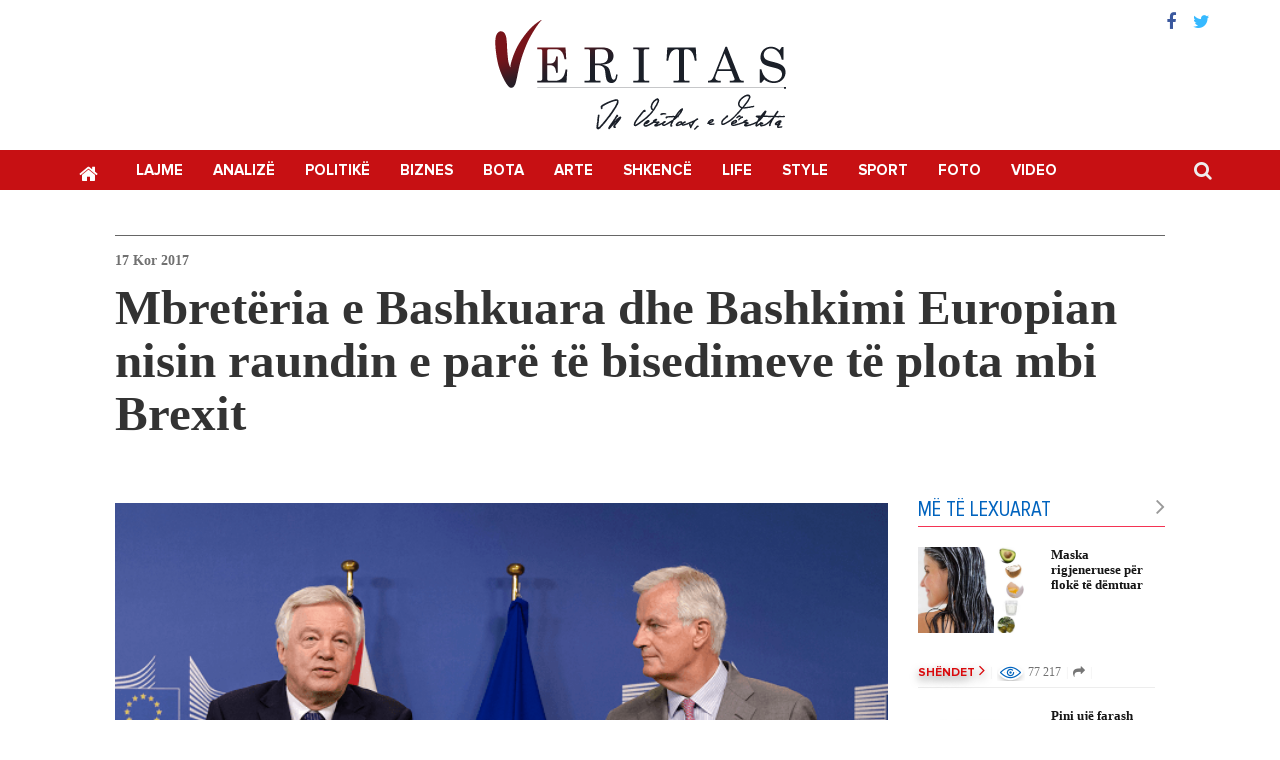

--- FILE ---
content_type: text/html; charset=UTF-8
request_url: https://veritas.com.al/mbreteria-e-bashkuara-dhe-bashkimi-europian-nisin-raundin-e-pare-te-bisedimeve-te-plota-mbi-brexit/
body_size: 11092
content:
<!DOCTYPE html>
<html lang="sq">
<head>
<meta charset="UTF-8">
<meta name="viewport" content="width=device-width, initial-scale=1">
<link rel="profile" href="https://gmpg.org/xfn/11">
<link rel="pingback" href="https://veritas.com.al/xmlrpc.php">
<script langauge="Javascript">
var admin_ajax = 'https://veritas.com.al/wp-admin/admin-ajax.php';
</script>
<meta name='robots' content='index, follow, max-image-preview:large, max-snippet:-1, max-video-preview:-1' />
<!-- This site is optimized with the Yoast SEO plugin v26.7 - https://yoast.com/wordpress/plugins/seo/ -->
<title>Mbretëria e Bashkuara dhe Bashkimi Europian nisin raundin e parë të bisedimeve të plota mbi Brexit - Veritas</title>
<link rel="canonical" href="https://veritas.com.al/mbreteria-e-bashkuara-dhe-bashkimi-europian-nisin-raundin-e-pare-te-bisedimeve-te-plota-mbi-brexit/" />
<meta property="og:locale" content="sq_AL" />
<meta property="og:type" content="article" />
<meta property="og:title" content="Mbretëria e Bashkuara dhe Bashkimi Europian nisin raundin e parë të bisedimeve të plota mbi Brexit - Veritas" />
<meta property="og:description" content="Bashkimi Europian dhe Britania dhanë sinjalin e fillimit të sesionit të plotë mbi bisedimet e procesit të ndarjes, në të dy anët, duke zgjidhur lidhjet që i kanë mbajtur për dekada me radhë. Sekretari i Shtetit i Mbretërisë së Bashkuar, David Davis tha në fillim të sesionin katër- ditor të Hënën se “është aq e [&hellip;]" />
<meta property="og:url" content="https://veritas.com.al/mbreteria-e-bashkuara-dhe-bashkimi-europian-nisin-raundin-e-pare-te-bisedimeve-te-plota-mbi-brexit/" />
<meta property="og:site_name" content="Veritas" />
<meta property="article:published_time" content="2017-07-17T12:19:14+00:00" />
<meta property="og:image" content="https://veritas.com.al/wp-content/uploads/2017/07/AP_17198280935922-640x480.png" />
<meta property="og:image:width" content="640" />
<meta property="og:image:height" content="480" />
<meta property="og:image:type" content="image/png" />
<meta name="author" content="Veritas" />
<meta name="twitter:card" content="summary_large_image" />
<meta name="twitter:label1" content="Written by" />
<meta name="twitter:data1" content="Veritas" />
<meta name="twitter:label2" content="Est. reading time" />
<meta name="twitter:data2" content="1 minutë" />
<script type="application/ld+json" class="yoast-schema-graph">{"@context":"https://schema.org","@graph":[{"@type":"Article","@id":"https://veritas.com.al/mbreteria-e-bashkuara-dhe-bashkimi-europian-nisin-raundin-e-pare-te-bisedimeve-te-plota-mbi-brexit/#article","isPartOf":{"@id":"https://veritas.com.al/mbreteria-e-bashkuara-dhe-bashkimi-europian-nisin-raundin-e-pare-te-bisedimeve-te-plota-mbi-brexit/"},"author":{"name":"Veritas","@id":"http://veritas.com.al/#/schema/person/bbfa4da7fe479d46b14bbabcb959fb9a"},"headline":"Mbretëria e Bashkuara dhe Bashkimi Europian nisin raundin e parë të bisedimeve të plota mbi Brexit","datePublished":"2017-07-17T12:19:14+00:00","mainEntityOfPage":{"@id":"https://veritas.com.al/mbreteria-e-bashkuara-dhe-bashkimi-europian-nisin-raundin-e-pare-te-bisedimeve-te-plota-mbi-brexit/"},"wordCount":161,"publisher":{"@id":"http://veritas.com.al/#organization"},"image":{"@id":"https://veritas.com.al/mbreteria-e-bashkuara-dhe-bashkimi-europian-nisin-raundin-e-pare-te-bisedimeve-te-plota-mbi-brexit/#primaryimage"},"thumbnailUrl":"https://veritas.com.al/wp-content/uploads/2017/07/AP_17198280935922-640x480.png","keywords":["BE","britani"],"articleSection":["Breaking","Europa"],"inLanguage":"sq"},{"@type":"WebPage","@id":"https://veritas.com.al/mbreteria-e-bashkuara-dhe-bashkimi-europian-nisin-raundin-e-pare-te-bisedimeve-te-plota-mbi-brexit/","url":"https://veritas.com.al/mbreteria-e-bashkuara-dhe-bashkimi-europian-nisin-raundin-e-pare-te-bisedimeve-te-plota-mbi-brexit/","name":"Mbretëria e Bashkuara dhe Bashkimi Europian nisin raundin e parë të bisedimeve të plota mbi Brexit - Veritas","isPartOf":{"@id":"http://veritas.com.al/#website"},"primaryImageOfPage":{"@id":"https://veritas.com.al/mbreteria-e-bashkuara-dhe-bashkimi-europian-nisin-raundin-e-pare-te-bisedimeve-te-plota-mbi-brexit/#primaryimage"},"image":{"@id":"https://veritas.com.al/mbreteria-e-bashkuara-dhe-bashkimi-europian-nisin-raundin-e-pare-te-bisedimeve-te-plota-mbi-brexit/#primaryimage"},"thumbnailUrl":"https://veritas.com.al/wp-content/uploads/2017/07/AP_17198280935922-640x480.png","datePublished":"2017-07-17T12:19:14+00:00","breadcrumb":{"@id":"https://veritas.com.al/mbreteria-e-bashkuara-dhe-bashkimi-europian-nisin-raundin-e-pare-te-bisedimeve-te-plota-mbi-brexit/#breadcrumb"},"inLanguage":"sq","potentialAction":[{"@type":"ReadAction","target":["https://veritas.com.al/mbreteria-e-bashkuara-dhe-bashkimi-europian-nisin-raundin-e-pare-te-bisedimeve-te-plota-mbi-brexit/"]}]},{"@type":"ImageObject","inLanguage":"sq","@id":"https://veritas.com.al/mbreteria-e-bashkuara-dhe-bashkimi-europian-nisin-raundin-e-pare-te-bisedimeve-te-plota-mbi-brexit/#primaryimage","url":"https://veritas.com.al/wp-content/uploads/2017/07/AP_17198280935922-640x480.png","contentUrl":"https://veritas.com.al/wp-content/uploads/2017/07/AP_17198280935922-640x480.png","width":640,"height":480},{"@type":"BreadcrumbList","@id":"https://veritas.com.al/mbreteria-e-bashkuara-dhe-bashkimi-europian-nisin-raundin-e-pare-te-bisedimeve-te-plota-mbi-brexit/#breadcrumb","itemListElement":[{"@type":"ListItem","position":1,"name":"Home","item":"http://veritas.com.al/"},{"@type":"ListItem","position":2,"name":"Mbretëria e Bashkuara dhe Bashkimi Europian nisin raundin e parë të bisedimeve të plota mbi Brexit"}]},{"@type":"WebSite","@id":"http://veritas.com.al/#website","url":"http://veritas.com.al/","name":"Veritas","description":"GARDIANI I SË VERTETËS","publisher":{"@id":"http://veritas.com.al/#organization"},"potentialAction":[{"@type":"SearchAction","target":{"@type":"EntryPoint","urlTemplate":"http://veritas.com.al/?s={search_term_string}"},"query-input":{"@type":"PropertyValueSpecification","valueRequired":true,"valueName":"search_term_string"}}],"inLanguage":"sq"},{"@type":"Organization","@id":"http://veritas.com.al/#organization","name":"Veritas","url":"http://veritas.com.al/","logo":{"@type":"ImageObject","inLanguage":"sq","@id":"http://veritas.com.al/#/schema/logo/image/","url":"https://veritas.com.al/wp-content/uploads/2016/07/veritas-logo.png","contentUrl":"https://veritas.com.al/wp-content/uploads/2016/07/veritas-logo.png","width":191,"height":86,"caption":"Veritas"},"image":{"@id":"http://veritas.com.al/#/schema/logo/image/"}},{"@type":"Person","@id":"http://veritas.com.al/#/schema/person/bbfa4da7fe479d46b14bbabcb959fb9a","name":"Veritas","image":{"@type":"ImageObject","inLanguage":"sq","@id":"http://veritas.com.al/#/schema/person/image/","url":"https://secure.gravatar.com/avatar/849b84fcafda3ab1650af4f22addf76ec5c38d91c746844943dd720f691cb226?s=96&d=mm&r=g","contentUrl":"https://secure.gravatar.com/avatar/849b84fcafda3ab1650af4f22addf76ec5c38d91c746844943dd720f691cb226?s=96&d=mm&r=g","caption":"Veritas"},"sameAs":["https://veritas.com.al"],"url":"https://veritas.com.al/author/frrokcupi/"}]}</script>
<!-- / Yoast SEO plugin. -->
<link rel='dns-prefetch' href='//s7.addthis.com' />
<link rel='dns-prefetch' href='//fonts.googleapis.com' />
<style id='wp-img-auto-sizes-contain-inline-css' type='text/css'>
img:is([sizes=auto i],[sizes^="auto," i]){contain-intrinsic-size:3000px 1500px}
/*# sourceURL=wp-img-auto-sizes-contain-inline-css */
</style>
<style id='wp-block-library-inline-css' type='text/css'>
:root{--wp-block-synced-color:#7a00df;--wp-block-synced-color--rgb:122,0,223;--wp-bound-block-color:var(--wp-block-synced-color);--wp-editor-canvas-background:#ddd;--wp-admin-theme-color:#007cba;--wp-admin-theme-color--rgb:0,124,186;--wp-admin-theme-color-darker-10:#006ba1;--wp-admin-theme-color-darker-10--rgb:0,107,160.5;--wp-admin-theme-color-darker-20:#005a87;--wp-admin-theme-color-darker-20--rgb:0,90,135;--wp-admin-border-width-focus:2px}@media (min-resolution:192dpi){:root{--wp-admin-border-width-focus:1.5px}}.wp-element-button{cursor:pointer}:root .has-very-light-gray-background-color{background-color:#eee}:root .has-very-dark-gray-background-color{background-color:#313131}:root .has-very-light-gray-color{color:#eee}:root .has-very-dark-gray-color{color:#313131}:root .has-vivid-green-cyan-to-vivid-cyan-blue-gradient-background{background:linear-gradient(135deg,#00d084,#0693e3)}:root .has-purple-crush-gradient-background{background:linear-gradient(135deg,#34e2e4,#4721fb 50%,#ab1dfe)}:root .has-hazy-dawn-gradient-background{background:linear-gradient(135deg,#faaca8,#dad0ec)}:root .has-subdued-olive-gradient-background{background:linear-gradient(135deg,#fafae1,#67a671)}:root .has-atomic-cream-gradient-background{background:linear-gradient(135deg,#fdd79a,#004a59)}:root .has-nightshade-gradient-background{background:linear-gradient(135deg,#330968,#31cdcf)}:root .has-midnight-gradient-background{background:linear-gradient(135deg,#020381,#2874fc)}:root{--wp--preset--font-size--normal:16px;--wp--preset--font-size--huge:42px}.has-regular-font-size{font-size:1em}.has-larger-font-size{font-size:2.625em}.has-normal-font-size{font-size:var(--wp--preset--font-size--normal)}.has-huge-font-size{font-size:var(--wp--preset--font-size--huge)}.has-text-align-center{text-align:center}.has-text-align-left{text-align:left}.has-text-align-right{text-align:right}.has-fit-text{white-space:nowrap!important}#end-resizable-editor-section{display:none}.aligncenter{clear:both}.items-justified-left{justify-content:flex-start}.items-justified-center{justify-content:center}.items-justified-right{justify-content:flex-end}.items-justified-space-between{justify-content:space-between}.screen-reader-text{border:0;clip-path:inset(50%);height:1px;margin:-1px;overflow:hidden;padding:0;position:absolute;width:1px;word-wrap:normal!important}.screen-reader-text:focus{background-color:#ddd;clip-path:none;color:#444;display:block;font-size:1em;height:auto;left:5px;line-height:normal;padding:15px 23px 14px;text-decoration:none;top:5px;width:auto;z-index:100000}html :where(.has-border-color){border-style:solid}html :where([style*=border-top-color]){border-top-style:solid}html :where([style*=border-right-color]){border-right-style:solid}html :where([style*=border-bottom-color]){border-bottom-style:solid}html :where([style*=border-left-color]){border-left-style:solid}html :where([style*=border-width]){border-style:solid}html :where([style*=border-top-width]){border-top-style:solid}html :where([style*=border-right-width]){border-right-style:solid}html :where([style*=border-bottom-width]){border-bottom-style:solid}html :where([style*=border-left-width]){border-left-style:solid}html :where(img[class*=wp-image-]){height:auto;max-width:100%}:where(figure){margin:0 0 1em}html :where(.is-position-sticky){--wp-admin--admin-bar--position-offset:var(--wp-admin--admin-bar--height,0px)}@media screen and (max-width:600px){html :where(.is-position-sticky){--wp-admin--admin-bar--position-offset:0px}}
/*# sourceURL=wp-block-library-inline-css */
</style><style id='global-styles-inline-css' type='text/css'>
:root{--wp--preset--aspect-ratio--square: 1;--wp--preset--aspect-ratio--4-3: 4/3;--wp--preset--aspect-ratio--3-4: 3/4;--wp--preset--aspect-ratio--3-2: 3/2;--wp--preset--aspect-ratio--2-3: 2/3;--wp--preset--aspect-ratio--16-9: 16/9;--wp--preset--aspect-ratio--9-16: 9/16;--wp--preset--color--black: #000000;--wp--preset--color--cyan-bluish-gray: #abb8c3;--wp--preset--color--white: #ffffff;--wp--preset--color--pale-pink: #f78da7;--wp--preset--color--vivid-red: #cf2e2e;--wp--preset--color--luminous-vivid-orange: #ff6900;--wp--preset--color--luminous-vivid-amber: #fcb900;--wp--preset--color--light-green-cyan: #7bdcb5;--wp--preset--color--vivid-green-cyan: #00d084;--wp--preset--color--pale-cyan-blue: #8ed1fc;--wp--preset--color--vivid-cyan-blue: #0693e3;--wp--preset--color--vivid-purple: #9b51e0;--wp--preset--gradient--vivid-cyan-blue-to-vivid-purple: linear-gradient(135deg,rgb(6,147,227) 0%,rgb(155,81,224) 100%);--wp--preset--gradient--light-green-cyan-to-vivid-green-cyan: linear-gradient(135deg,rgb(122,220,180) 0%,rgb(0,208,130) 100%);--wp--preset--gradient--luminous-vivid-amber-to-luminous-vivid-orange: linear-gradient(135deg,rgb(252,185,0) 0%,rgb(255,105,0) 100%);--wp--preset--gradient--luminous-vivid-orange-to-vivid-red: linear-gradient(135deg,rgb(255,105,0) 0%,rgb(207,46,46) 100%);--wp--preset--gradient--very-light-gray-to-cyan-bluish-gray: linear-gradient(135deg,rgb(238,238,238) 0%,rgb(169,184,195) 100%);--wp--preset--gradient--cool-to-warm-spectrum: linear-gradient(135deg,rgb(74,234,220) 0%,rgb(151,120,209) 20%,rgb(207,42,186) 40%,rgb(238,44,130) 60%,rgb(251,105,98) 80%,rgb(254,248,76) 100%);--wp--preset--gradient--blush-light-purple: linear-gradient(135deg,rgb(255,206,236) 0%,rgb(152,150,240) 100%);--wp--preset--gradient--blush-bordeaux: linear-gradient(135deg,rgb(254,205,165) 0%,rgb(254,45,45) 50%,rgb(107,0,62) 100%);--wp--preset--gradient--luminous-dusk: linear-gradient(135deg,rgb(255,203,112) 0%,rgb(199,81,192) 50%,rgb(65,88,208) 100%);--wp--preset--gradient--pale-ocean: linear-gradient(135deg,rgb(255,245,203) 0%,rgb(182,227,212) 50%,rgb(51,167,181) 100%);--wp--preset--gradient--electric-grass: linear-gradient(135deg,rgb(202,248,128) 0%,rgb(113,206,126) 100%);--wp--preset--gradient--midnight: linear-gradient(135deg,rgb(2,3,129) 0%,rgb(40,116,252) 100%);--wp--preset--font-size--small: 13px;--wp--preset--font-size--medium: 20px;--wp--preset--font-size--large: 36px;--wp--preset--font-size--x-large: 42px;--wp--preset--spacing--20: 0.44rem;--wp--preset--spacing--30: 0.67rem;--wp--preset--spacing--40: 1rem;--wp--preset--spacing--50: 1.5rem;--wp--preset--spacing--60: 2.25rem;--wp--preset--spacing--70: 3.38rem;--wp--preset--spacing--80: 5.06rem;--wp--preset--shadow--natural: 6px 6px 9px rgba(0, 0, 0, 0.2);--wp--preset--shadow--deep: 12px 12px 50px rgba(0, 0, 0, 0.4);--wp--preset--shadow--sharp: 6px 6px 0px rgba(0, 0, 0, 0.2);--wp--preset--shadow--outlined: 6px 6px 0px -3px rgb(255, 255, 255), 6px 6px rgb(0, 0, 0);--wp--preset--shadow--crisp: 6px 6px 0px rgb(0, 0, 0);}:where(.is-layout-flex){gap: 0.5em;}:where(.is-layout-grid){gap: 0.5em;}body .is-layout-flex{display: flex;}.is-layout-flex{flex-wrap: wrap;align-items: center;}.is-layout-flex > :is(*, div){margin: 0;}body .is-layout-grid{display: grid;}.is-layout-grid > :is(*, div){margin: 0;}:where(.wp-block-columns.is-layout-flex){gap: 2em;}:where(.wp-block-columns.is-layout-grid){gap: 2em;}:where(.wp-block-post-template.is-layout-flex){gap: 1.25em;}:where(.wp-block-post-template.is-layout-grid){gap: 1.25em;}.has-black-color{color: var(--wp--preset--color--black) !important;}.has-cyan-bluish-gray-color{color: var(--wp--preset--color--cyan-bluish-gray) !important;}.has-white-color{color: var(--wp--preset--color--white) !important;}.has-pale-pink-color{color: var(--wp--preset--color--pale-pink) !important;}.has-vivid-red-color{color: var(--wp--preset--color--vivid-red) !important;}.has-luminous-vivid-orange-color{color: var(--wp--preset--color--luminous-vivid-orange) !important;}.has-luminous-vivid-amber-color{color: var(--wp--preset--color--luminous-vivid-amber) !important;}.has-light-green-cyan-color{color: var(--wp--preset--color--light-green-cyan) !important;}.has-vivid-green-cyan-color{color: var(--wp--preset--color--vivid-green-cyan) !important;}.has-pale-cyan-blue-color{color: var(--wp--preset--color--pale-cyan-blue) !important;}.has-vivid-cyan-blue-color{color: var(--wp--preset--color--vivid-cyan-blue) !important;}.has-vivid-purple-color{color: var(--wp--preset--color--vivid-purple) !important;}.has-black-background-color{background-color: var(--wp--preset--color--black) !important;}.has-cyan-bluish-gray-background-color{background-color: var(--wp--preset--color--cyan-bluish-gray) !important;}.has-white-background-color{background-color: var(--wp--preset--color--white) !important;}.has-pale-pink-background-color{background-color: var(--wp--preset--color--pale-pink) !important;}.has-vivid-red-background-color{background-color: var(--wp--preset--color--vivid-red) !important;}.has-luminous-vivid-orange-background-color{background-color: var(--wp--preset--color--luminous-vivid-orange) !important;}.has-luminous-vivid-amber-background-color{background-color: var(--wp--preset--color--luminous-vivid-amber) !important;}.has-light-green-cyan-background-color{background-color: var(--wp--preset--color--light-green-cyan) !important;}.has-vivid-green-cyan-background-color{background-color: var(--wp--preset--color--vivid-green-cyan) !important;}.has-pale-cyan-blue-background-color{background-color: var(--wp--preset--color--pale-cyan-blue) !important;}.has-vivid-cyan-blue-background-color{background-color: var(--wp--preset--color--vivid-cyan-blue) !important;}.has-vivid-purple-background-color{background-color: var(--wp--preset--color--vivid-purple) !important;}.has-black-border-color{border-color: var(--wp--preset--color--black) !important;}.has-cyan-bluish-gray-border-color{border-color: var(--wp--preset--color--cyan-bluish-gray) !important;}.has-white-border-color{border-color: var(--wp--preset--color--white) !important;}.has-pale-pink-border-color{border-color: var(--wp--preset--color--pale-pink) !important;}.has-vivid-red-border-color{border-color: var(--wp--preset--color--vivid-red) !important;}.has-luminous-vivid-orange-border-color{border-color: var(--wp--preset--color--luminous-vivid-orange) !important;}.has-luminous-vivid-amber-border-color{border-color: var(--wp--preset--color--luminous-vivid-amber) !important;}.has-light-green-cyan-border-color{border-color: var(--wp--preset--color--light-green-cyan) !important;}.has-vivid-green-cyan-border-color{border-color: var(--wp--preset--color--vivid-green-cyan) !important;}.has-pale-cyan-blue-border-color{border-color: var(--wp--preset--color--pale-cyan-blue) !important;}.has-vivid-cyan-blue-border-color{border-color: var(--wp--preset--color--vivid-cyan-blue) !important;}.has-vivid-purple-border-color{border-color: var(--wp--preset--color--vivid-purple) !important;}.has-vivid-cyan-blue-to-vivid-purple-gradient-background{background: var(--wp--preset--gradient--vivid-cyan-blue-to-vivid-purple) !important;}.has-light-green-cyan-to-vivid-green-cyan-gradient-background{background: var(--wp--preset--gradient--light-green-cyan-to-vivid-green-cyan) !important;}.has-luminous-vivid-amber-to-luminous-vivid-orange-gradient-background{background: var(--wp--preset--gradient--luminous-vivid-amber-to-luminous-vivid-orange) !important;}.has-luminous-vivid-orange-to-vivid-red-gradient-background{background: var(--wp--preset--gradient--luminous-vivid-orange-to-vivid-red) !important;}.has-very-light-gray-to-cyan-bluish-gray-gradient-background{background: var(--wp--preset--gradient--very-light-gray-to-cyan-bluish-gray) !important;}.has-cool-to-warm-spectrum-gradient-background{background: var(--wp--preset--gradient--cool-to-warm-spectrum) !important;}.has-blush-light-purple-gradient-background{background: var(--wp--preset--gradient--blush-light-purple) !important;}.has-blush-bordeaux-gradient-background{background: var(--wp--preset--gradient--blush-bordeaux) !important;}.has-luminous-dusk-gradient-background{background: var(--wp--preset--gradient--luminous-dusk) !important;}.has-pale-ocean-gradient-background{background: var(--wp--preset--gradient--pale-ocean) !important;}.has-electric-grass-gradient-background{background: var(--wp--preset--gradient--electric-grass) !important;}.has-midnight-gradient-background{background: var(--wp--preset--gradient--midnight) !important;}.has-small-font-size{font-size: var(--wp--preset--font-size--small) !important;}.has-medium-font-size{font-size: var(--wp--preset--font-size--medium) !important;}.has-large-font-size{font-size: var(--wp--preset--font-size--large) !important;}.has-x-large-font-size{font-size: var(--wp--preset--font-size--x-large) !important;}
/*# sourceURL=global-styles-inline-css */
</style>
<style id='classic-theme-styles-inline-css' type='text/css'>
/*! This file is auto-generated */
.wp-block-button__link{color:#fff;background-color:#32373c;border-radius:9999px;box-shadow:none;text-decoration:none;padding:calc(.667em + 2px) calc(1.333em + 2px);font-size:1.125em}.wp-block-file__button{background:#32373c;color:#fff;text-decoration:none}
/*# sourceURL=/wp-includes/css/classic-themes.min.css */
</style>
<!-- <link rel='stylesheet' id='vendors-css' href='https://veritas.com.al/wp-content/themes/veritas/css/vendors.css?ver=19428' type='text/css' media='' /> -->
<link rel="stylesheet" type="text/css" href="//veritas.com.al/wp-content/cache/wpfc-minified/6kdxo7v2/5xj6h.css" media="all"/>
<link rel='stylesheet' id='roboto-css' href='https://fonts.googleapis.com/css?family=Roboto%3A400%2C700&#038;ver=6.9' type='text/css' media='all' />
<!-- <link rel='stylesheet' id='style-css' href='https://veritas.com.al/wp-content/themes/veritas/style.css?ver=1.0.0' type='text/css' media='all' /> -->
<!-- <link rel='stylesheet' id='custom-css' href='https://veritas.com.al/wp-content/themes/veritas/custom.css?ver=19428' type='text/css' media='' /> -->
<!-- <link rel='stylesheet' id='wp-pagenavi-css' href='https://veritas.com.al/wp-content/plugins/wp-pagenavi/pagenavi-css.css?ver=2.70' type='text/css' media='all' /> -->
<link rel="stylesheet" type="text/css" href="//veritas.com.al/wp-content/cache/wpfc-minified/lliphp5s/9ug93.css" media="all"/>
<script src='//veritas.com.al/wp-content/cache/wpfc-minified/1r60q74q/5xj6h.js' type="text/javascript"></script>
<!-- <script type="text/javascript" src="https://veritas.com.al/wp-includes/js/jquery/jquery.min.js?ver=3.7.1" id="jquery-core-js"></script> -->
<!-- <script type="text/javascript" src="https://veritas.com.al/wp-includes/js/jquery/jquery-migrate.min.js?ver=3.4.1" id="jquery-migrate-js"></script> -->
<script type="text/javascript" src="//s7.addthis.com/js/300/addthis_widget.js?ver=6.9#pubid=ra-563745bfc00fe8c7" id="add-this-js"></script>
<link rel="icon" href="https://veritas.com.al/wp-content/uploads/2015/11/cropped-Veritas2-32x32.png" sizes="32x32" />
<link rel="icon" href="https://veritas.com.al/wp-content/uploads/2015/11/cropped-Veritas2-192x192.png" sizes="192x192" />
<link rel="apple-touch-icon" href="https://veritas.com.al/wp-content/uploads/2015/11/cropped-Veritas2-180x180.png" />
<meta name="msapplication-TileImage" content="https://veritas.com.al/wp-content/uploads/2015/11/cropped-Veritas2-270x270.png" />
</head>
<body class="wp-singular post-template-default single single-post postid-18076 single-format-standard wp-theme-veritas">
<div id="page" class="site">
<header id="masthead" class="site-header" role="banner">
<div class="container rmp">
<div class="top col-sm-12 col-xs-12 rmp">
<div class="logo text-center">
<a href="https://veritas.com.al">
<img src="https://veritas.com.al/wp-content/themes/veritas/images/vs-logo.png" alt="Veritas">
</a>
</div>
<div class="header-social col-sm-6 col-xs-6 text-right">
<a href="https://www.facebook.com/Veritas-Albania-1124180467669882/" target="_blank"><i class="fa fa-facebook"></i></a><a href="https://twitter.com/veritasalbania" target="_blank"><i class="fa fa-twitter"></i></a>					  
</div>
</div>
</div>
<div class="clearfix"></div>
<!--main navigation-->
<nav class="navbar navbar-default" role="navigation">
<div class="container">
<div class="navbar-header">
<button type="button" class="navbar-toggle" data-toggle="collapse" data-target="#veritas-primary-menu">
<span class="sr-only">Toggle navigation</span>
<span class="icon-bar"></span>
<span class="icon-bar"></span>
<span class="icon-bar"></span>
</button>
</div><div id="veritas-primary-menu" class="collapse navbar-collapse"><ul id="menu-primary" class="nav navbar-nav"><li class="home menu-item menu-item-type-custom menu-item-object-custom menu-item-home menu-item-33"><a title="Kreu" href="https://veritas.com.al">Kreu</a></li>
<li class="menu-item menu-item-type-taxonomy menu-item-object-category current-post-ancestor menu-item-20"><a title="Lajme" href="https://veritas.com.al/lajme/">Lajme</a></li>
<li class="menu-item menu-item-type-taxonomy menu-item-object-category menu-item-10"><a title="Analizë" href="https://veritas.com.al/analize/">Analizë</a></li>
<li class="menu-item menu-item-type-taxonomy menu-item-object-category current-post-ancestor menu-item-22"><a title="Politikë" href="https://veritas.com.al/politike/">Politikë</a></li>
<li class="menu-item menu-item-type-taxonomy menu-item-object-category menu-item-3066"><a title="Biznes" href="https://veritas.com.al/biznes/">Biznes</a></li>
<li class="menu-item menu-item-type-taxonomy menu-item-object-category menu-item-3037"><a title="Bota" href="https://veritas.com.al/bota/">Bota</a></li>
<li class="menu-item menu-item-type-taxonomy menu-item-object-category menu-item-3068"><a title="Arte" href="https://veritas.com.al/arte/">Arte</a></li>
<li class="menu-item menu-item-type-taxonomy menu-item-object-category menu-item-3038"><a title="Shkencë" href="https://veritas.com.al/shkence/">Shkencë</a></li>
<li class="menu-item menu-item-type-taxonomy menu-item-object-category menu-item-3047"><a title="Life" href="https://veritas.com.al/life/">Life</a></li>
<li class="menu-item menu-item-type-taxonomy menu-item-object-category menu-item-5681"><a title="Style" href="https://veritas.com.al/style/">Style</a></li>
<li class="menu-item menu-item-type-taxonomy menu-item-object-category menu-item-3109"><a title="Sport" href="https://veritas.com.al/sport/">Sport</a></li>
<li class="menu-item menu-item-type-taxonomy menu-item-object-category menu-item-3048"><a title="Foto" href="https://veritas.com.al/foto/">Foto</a></li>
<li class="menu-item menu-item-type-taxonomy menu-item-object-category menu-item-3049"><a title="Video" href="https://veritas.com.al/video/">Video</a></li>
</ul></div>				<!-- searchform-->
<form role="search" method="get" id="searchform" class="searchform" action="https://veritas.com.al/">
<input type="text" value="" name="s" id="s" placeholder="Kërko..." autofocus/>
<i class="fa fa-search" aria-hidden="true"></i>
<i class="fa fa-times" aria-hidden="true"></i>
</form><!--/searchform-->
</div>
</nav><!--/main navigation-->
</header><!-- #masthead -->
<div id="content" class="site-content"><div class="container plpr ptpb">
<div class="post-head fl">
<span class="post-date fl">17 Kor 2017</span>
<h3 class="post-title">Mbretëria e Bashkuara dhe Bashkimi Europian nisin raundin e parë të bisedimeve të plota mbi Brexit</h3>
<div class="social-sharing fl">
<div class="addthis_toolbox addthis_default_style">
<a class="addthis_button_facebook_like fake_fb_like social_button" fb:like:layout="button_count" fb:like:action="recommend" fb:like:width="130" style="width: 107px; margin-right: 23px;"></a>
<a class="addthis_button_facebook fake_fb social_button"></a>
<a class="addthis_button_twitter fake_tw social_button"></a>
<a class="addthis_button_compact fake_more social_button"></a>
</div>
</div>	</div>
<div class="post-body col-md-9 col-sm-12 rmpl">
<div class="thumb fl">
<img src="https://veritas.com.al/wp-content/uploads/2017/07/AP_17198280935922-640x480.png">
</div>
<div class="post-content fl">
<p></p>
<p>Bashkimi Europian dhe Britania dhanë sinjalin e fillimit të sesionit të plotë mbi bisedimet e procesit të ndarjes, në të dy anët, duke zgjidhur lidhjet që i kanë mbajtur për dekada me radhë.</p>
<p>Sekretari i Shtetit i Mbretërisë së Bashkuar, David Davis tha në fillim të sesionin katër- ditor të Hënën se “është aq e rëndësishme sa mund të thuash e pabesueshme që ne bëmë një progres kaq të mirë”.</p>
<p>Bisedimet këtë kanë vendosur në qendër të drejtat e qytetarëve të kombeve të tjerë në post- Brexit.</p>
<p>Të dy palët shpresojnë se do të bëjnë progres të kënaqshëm mbi këtë çështje; ndërsa bisedimet për të ardhmen e marrëdhënieve mes Britanisë dhe BE mund të fillojnë në Tetor ose Nëntor.</p>
<p>Veritas.com.al/</p>
<div class="clearfix"></div>
<div class="article-tags fl">
<h4>Etiketa:</h4><li><a href="https://veritas.com.al/tag/be/">BE</a></li><li><a href="https://veritas.com.al/tag/britani/">britani</a></li>					</div>			<!--gallery-->
<!--/gallery-->
<!--video-->
<!--/video-->					</div>
<!--related posts-->
<div class="related-posts fl addpt">
<h4 class="title">Më tepër</h4>
<li><a href="https://veritas.com.al/rritet-gatishmeria-danimarka-dergon-me-shume-ushtare-ne-groenlande/">Rritet gatishmëria, Danimarka dërgon më shumë ushtarë në Groenlandë</a></li>
<li><a href="https://veritas.com.al/be-ne-bllok-kunder-trump-gati-kundermasat-pas-tarifave-grenland/">BE në bllok kundër Trump/ Gati kundërmasat pas tarifave ‘Grenland’</a></li>
<li><a href="https://veritas.com.al/trump-per-groenlanden-nuk-ndiej-me-detyrim-te-mendoj-vetem-per-paqen/">Trump për Groenlandën: Nuk ndiej më detyrim të mendoj vetëm për paqen!</a></li>
<li><a href="https://veritas.com.al/italia-e-gatshme-te-ndermjetesoje-mes-shba-se-dhe-evropes/">Italia e gatshme të ndërmjetësojë mes SHBA-së dhe Evropës.</a></li>
<li><a href="https://veritas.com.al/mijera-viktima-nga-protestat-mjeke-dhe-deshmitare-mbi-gjendjen-e-rende-ne-iran/">Mijëra viktima nga protestat/ Mjekë dhe dëshmitarë mbi gjendjen e rëndë në Iran.</a></li>
<li><a href="https://veritas.com.al/kremlini-vladimir-putin-eshte-ftuar-ti-bashkohet-bordit-te-paqes-per-gazen/">Kremlini: Vladimir Putin është ftuar t’i bashkohet “Bordit të Paqes” për Gazën.</a></li>
<li><a href="https://veritas.com.al/aksidenti-tragjik-ne-spanje-rama-mesazh-ngushellimi-mendimet-tona-jane-me-ata-qe-kane-humbur-te-dashurit-e-tyre/">Aksidenti tragjik në Spanjë/ Rama mesazh ngushëllimi: Mendimet tona janë me ata që kanë humbur të dashurit e tyre</a></li>
<li><a href="https://veritas.com.al/shenohen-39-viktima-nga-perplasja-e-dy-trenave-ne-spanje/">Shënohen 39 viktima nga përplasja e dy trenave në Spanjë</a></li>
<li><a href="https://veritas.com.al/shqiperia-synon-turizmin-elitar-forbes-destinacioni-i-ardhshem-i-jahteve-luksoze-ne-mesdhe/">Shqipëria synon turizmin elitar/ Forbes: Destinacioni i ardhshëm i jahteve luksoze në Mesdhe</a></li>
<li><a href="https://veritas.com.al/balla-apelon-spak-21-janari-krim-shteteror-zbatoni-vendimet-e-gjykates-se-larte-dhe-gjednj/">Balla apelon SPAK: 21 Janari krim shtetëror, zbatoni vendimet e Gjykatës së Lartë dhe GJEDNJ</a></li>
</div>
<!--/related posts-->
<!--related posts - by category-->
<div class="related-posts fl rpt addpt">
<h4 class="title">Të ngjashme</h4> 
<div class="items">
<div class="post-item col-sm-4 col-xs-12">
<a href="https://veritas.com.al/termet-ne-kroaci-epiqendra-ne-detin-adriatik/">
<div class="thumb fl cover-image" style="background-image:url(https://veritas.com.al/wp-content/uploads/2016/12/Brac_croatia_map.jpg);"></div>
</a>
<a class="p-title fl" href="https://veritas.com.al/termet-ne-kroaci-epiqendra-ne-detin-adriatik/">Tërmet në Kroaci, epiqendra në detin Adriatik.</a>
</div>
<div class="post-item col-sm-4 col-xs-12">
<a href="https://veritas.com.al/koshat-e-plehrave-si-barcoletat-ne-diktature/">
<div class="thumb fl cover-image" style="background-image:url(https://veritas.com.al/wp-content/uploads/2016/09/63.jpg);"></div>
</a>
<a class="p-title fl" href="https://veritas.com.al/koshat-e-plehrave-si-barcoletat-ne-diktature/">Koshat e plehrave si barcoletat në diktaturë</a>
</div>
<div class="post-item col-sm-4 col-xs-12">
<a href="https://veritas.com.al/regjimi-komunist-edhe-ne-vitin-1991-ri-shpalli-118-kriminele-lufte-ata-te-vitit-1959/">
<div class="thumb fl cover-image" style="background-image:url(https://veritas.com.al/wp-content/uploads/2017/07/19702413_1385783544802810_4298213754611582624_n.jpg);"></div>
</a>
<a class="p-title fl" href="https://veritas.com.al/regjimi-komunist-edhe-ne-vitin-1991-ri-shpalli-118-kriminele-lufte-ata-te-vitit-1959/">Regjimi komunist, edhe në vitin 1991, ri-shpalli 118 &#8220;kriminelë lufte&#8221;; ata të vitit 1959.</a>
</div>
</div>
</div>
<!--/related posts by category-->
</div>
<div class="sidebar col-md-3 hidden-sm hidden-xs rmpr">
<section id="text-6" class="widget layout-1 fl widget_text"><h2 class="widget-title">Më të lexuarat</h2>			<div class="textwidget"><div class="post-item fl">
<div class="post-thumb thumb col-sm-6 col-xs-12 rmp">
<a href="https://veritas.com.al/maska-rigjeneruese-per-floke-te-demtuar/">
<img src="https://veritas.com.al/wp-content/uploads/2015/11/maska.jpg" alt="Maska rigjeneruese për flokë të dëmtuar" class="img-responsive">	
</a>
</div>
<div class="col-sm-6 rmpr col-xs-12">
<a class="post-title" href="https://veritas.com.al/maska-rigjeneruese-per-floke-te-demtuar/">
Maska rigjeneruese për flokë të dëmtuar			
</a>
</div>
<div class="post-footer fl">
<a class="term-name" href="https://veritas.com.al/life/shendet/">Shëndet</a>
<span> | </span> 
<img src="https://veritas.com.al/wp-content/themes/veritas/images/eye-icon.png" class="icon"> 77&nbsp;217		<span> | </span>
<a class="share sidebar-share-icon addthis_button_compact" href="#"></a>
<span> | </span>
</div>
</div><div class="post-item fl">
<div class="post-thumb thumb col-sm-6 col-xs-12 rmp">
<a href="https://veritas.com.al/pini-uje-farash-chia-per-tu-dobesuar/">
<img src="https://veritas.com.al/wp-content/uploads/2016/12/semi-chia.jpg" alt="Pini ujë farash chia për t&#8217;u dobësuar" class="img-responsive">	
</a>
</div>
<div class="col-sm-6 rmpr col-xs-12">
<a class="post-title" href="https://veritas.com.al/pini-uje-farash-chia-per-tu-dobesuar/">
Pini ujë farash chia për t&#8217;u dobësuar			
</a>
</div>
<div class="post-footer fl">
<a class="term-name" href="https://veritas.com.al/lajme/breaking/">Breaking</a>
<span> | </span> 
<img src="https://veritas.com.al/wp-content/themes/veritas/images/eye-icon.png" class="icon"> 77&nbsp;100		<span> | </span>
<a class="share sidebar-share-icon addthis_button_compact" href="#"></a>
<span> | </span>
</div>
</div><div class="post-item fl">
<div class="post-thumb thumb col-sm-6 col-xs-12 rmp">
<a href="https://veritas.com.al/gazetarja-erisa-zykaj-konteston-sjelljen-e-padenje-te-zotit-junker-ndaj-mediave-evropiane/">
<img src="https://veritas.com.al/wp-content/uploads/2017/12/erisa-zykaj-juncker-.jpg" alt="Gazetarja Erisa Zykaj konteston sjelljen e padenjë të zotit Junker ndaj mediave evropiane." class="img-responsive">	
</a>
</div>
<div class="col-sm-6 rmpr col-xs-12">
<a class="post-title" href="https://veritas.com.al/gazetarja-erisa-zykaj-konteston-sjelljen-e-padenje-te-zotit-junker-ndaj-mediave-evropiane/">
Gazetarja Erisa Zykaj konteston sjelljen e padenjë të z		...	
</a>
</div>
<div class="post-footer fl">
<a class="term-name" href="https://veritas.com.al/lajme/breaking/">Breaking</a>
<span> | </span> 
<img src="https://veritas.com.al/wp-content/themes/veritas/images/eye-icon.png" class="icon"> 68&nbsp;118		<span> | </span>
<a class="share sidebar-share-icon addthis_button_compact" href="#"></a>
<span> | </span>
</div>
</div><div class="post-item fl">
<div class="post-thumb thumb col-sm-6 col-xs-12 rmp">
<a href="https://veritas.com.al/theresa-may-flakeron-mbi-izraelin-hap-nje-front-tjeter-ameriken-e-donald-trump/">
<img src="https://veritas.com.al/wp-content/uploads/2017/12/4283EB97-057F-456F-8DE0-501D36B8800A-640x480.jpeg" alt="Theresa May flakëron mbi Izraelin, hap një front tjetër me Amerikën e Donald Trump." class="img-responsive">	
</a>
</div>
<div class="col-sm-6 rmpr col-xs-12">
<a class="post-title" href="https://veritas.com.al/theresa-may-flakeron-mbi-izraelin-hap-nje-front-tjeter-ameriken-e-donald-trump/">
Theresa May flakëron mbi Izraelin, hap një front tjetër		...	
</a>
</div>
<div class="post-footer fl">
<a class="term-name" href="https://veritas.com.al/bota/">Bota</a>
<span> | </span> 
<img src="https://veritas.com.al/wp-content/themes/veritas/images/eye-icon.png" class="icon"> 60&nbsp;595		<span> | </span>
<a class="share sidebar-share-icon addthis_button_compact" href="#"></a>
<span> | </span>
</div>
</div><div class="post-item fl">
<div class="post-thumb thumb col-sm-6 col-xs-12 rmp">
<a href="https://veritas.com.al/pas-zgjedhjeve-gruaja-qe-hetoi-mbi-fondacionin-clinton-gjendet-e-vdekur/">
<img src="https://veritas.com.al/wp-content/uploads/2016/11/1clinton.jpg" alt="Pas zgjedhjeve, gruaja që hetoi mbi Fondacionin Clinton gjendet e vdekur." class="img-responsive">	
</a>
</div>
<div class="col-sm-6 rmpr col-xs-12">
<a class="post-title" href="https://veritas.com.al/pas-zgjedhjeve-gruaja-qe-hetoi-mbi-fondacionin-clinton-gjendet-e-vdekur/">
Pas zgjedhjeve, gruaja që hetoi mbi Fondacionin Clinton		...	
</a>
</div>
<div class="post-footer fl">
<a class="term-name" href="https://veritas.com.al/bota/amerika/">Amerika</a>
<span> | </span> 
<img src="https://veritas.com.al/wp-content/themes/veritas/images/eye-icon.png" class="icon"> 23&nbsp;362		<span> | </span>
<a class="share sidebar-share-icon addthis_button_compact" href="#"></a>
<span> | </span>
</div>
</div></div>
</section>	</div>
</div>
	</div><!-- #content -->
<footer id="colophon" class="site-footer" role="contentinfo">
<div class="container">
<div class="col-md-3 col-sm-3 col-xs-12 rmpl hidden-xs">
<h4>na ndiqni</h4>
<div class="footer-social fl">
<a class="facebook" href="https://www.facebook.com/Veritas-Albania-1124180467669882/" target="_blank"><i class="fa fa-facebook"></i></a><a class="twitter" href="https://twitter.com/veritasalbania" target="_blank"><i class="fa fa-twitter"></i></a>				</div>
<div class="footer-links fl">
<div class="menu-footer-links-container"><ul id="menu-footer-links" class="menu"><li class="menu-item menu-item-type-post_type menu-item-object-page menu-item-3040"><a href="https://veritas.com.al/sitemap/">Sitemap</a></li>
<li class="menu-item menu-item-type-post_type menu-item-object-page menu-item-3043"><a href="https://veritas.com.al/kontakt/">Kontakt</a></li>
</ul></div>				</div>
<p class="cp fl">&copy;2026 Veritas. All rights reserved</p>
<p class="cp fl"></p>
<div class="abt-us cp fl">
<p>&nbsp;</p>
<p>&nbsp;</p>
<p>Drejtor:<br />
Frrok Çupi<br />
Email: <a href="/cdn-cgi/l/email-protection" class="__cf_email__" data-cfemail="8ae3e4ece5cafceff8e3feebf9a4e9e5e7a4ebe6">[email&#160;protected]</a></p>
<hr />
<p></p>
<p>&nbsp;</p>
</div>
</div>
<div class="col-md-9 col-sm-9 col-xs-12 rmpr pull-right">
<div class="footer-categories col-sm-12 col-xs-12 rmp">				<div class="item col-sm-3 col-xs-6">
<h3>Analizë</h3>						<li><a href="https://veritas.com.al/analize/report-plus/">Report plus</a></li>						<li><a href="https://veritas.com.al/analize/dosier/">Dosier</a></li>						<li><a href="https://veritas.com.al/analize/koment/">Koment</a></li>						<li><a href="https://veritas.com.al/analize/profil/">Profil</a></li>						<li><a href="https://veritas.com.al/analize/editorial/">Editorial</a></li>						<li><a href="https://veritas.com.al/analize/media/">Media</a></li>						<li><a href="https://veritas.com.al/analize/interviste/">Intervistë</a></li>						<li><a href="https://veritas.com.al/analize/pikepamje/">Pikëpamje</a></li>						<li><a href="https://veritas.com.al/analize/letra-editorit/">Letra Editorit</a></li>				</div>				<div class="item col-sm-3 col-xs-6">
<h3>Arte</h3>						<li><a href="https://veritas.com.al/arte/art/">Art</a></li>						<li><a href="https://veritas.com.al/arte/filmi/">Filmi</a></li>						<li><a href="https://veritas.com.al/arte/libri/">Libri</a></li>						<li><a href="https://veritas.com.al/arte/stil/">Stil</a></li>						<li><a href="https://veritas.com.al/arte/showbiz/">Showbiz</a></li>						<li><a href="https://veritas.com.al/arte/tradite/">Traditë</a></li>						<li><a href="https://veritas.com.al/arte/revista/">Revista</a></li>						<li><a href="https://veritas.com.al/arte/spektakli/">Spektakli</a></li>				</div>				<div class="item col-sm-3 col-xs-6">
<h3>Biznes</h3>						<li><a href="https://veritas.com.al/biznes/treg/">Treg</a></li>						<li><a href="https://veritas.com.al/biznes/finance/">Finance</a></li>						<li><a href="https://veritas.com.al/biznes/paraja/">Paraja</a></li>						<li><a href="https://veritas.com.al/biznes/turizem/">Turizëm</a></li>				</div>				<div class="item col-sm-3 col-xs-6">
<h3>Bota</h3>						<li><a href="https://veritas.com.al/bota/zgjedhjet-ne-amerike/">Zgjedhjet në Amerikë</a></li>						<li><a href="https://veritas.com.al/bota/euroazi/">Euroazi</a></li>						<li><a href="https://veritas.com.al/bota/ballkani/">Ballkani</a></li>						<li><a href="https://veritas.com.al/bota/europa-bota/">Europa</a></li>						<li><a href="https://veritas.com.al/bota/amerika/">Amerika</a></li>						<li><a href="https://veritas.com.al/bota/lindja-e-mesme/">Lindja e Mesme</a></li>						<li><a href="https://veritas.com.al/bota/administrata-e-re-trump/">Administrata e re Trump</a></li>						<li><a href="https://veritas.com.al/bota/inaugurimi-i-presidentit-trump/">Inaugurimi i presidentit Trump</a></li>						<li><a href="https://veritas.com.al/bota/shtepia-e-bardhe/">Shtëpia e Bardhë</a></li>						<li><a href="https://veritas.com.al/bota/azia/">Azia</a></li>						<li><a href="https://veritas.com.al/bota/g20/">G20</a></li>						<li><a href="https://veritas.com.al/bota/shba-rusi/">SHBA- RUSI</a></li>				</div>				<div class="item col-sm-3 col-xs-6">
<h3>Lajme</h3>						<li><a href="https://veritas.com.al/lajme/lajm-ne-thellesi/">Lajm në thellësi</a></li>						<li><a href="https://veritas.com.al/lajme/raport-special/">Raport Special</a></li>						<li><a href="https://veritas.com.al/lajme/breaking/">Breaking</a></li>						<li><a href="https://veritas.com.al/lajme/soft-news/">Soft News</a></li>						<li><a href="https://veritas.com.al/lajme/funny-story/">Funny Story</a></li>						<li><a href="https://veritas.com.al/lajme/info-cafe/">Info Cafe</a></li>				</div>				<div class="item col-sm-3 col-xs-6">
<h3>Life</h3>						<li><a href="https://veritas.com.al/life/shendet/">Shëndet</a></li>						<li><a href="https://veritas.com.al/life/keshilla-per-jeten/">Këshilla për jetën</a></li>						<li><a href="https://veritas.com.al/life/entertainment/">Entertainment</a></li>						<li><a href="https://veritas.com.al/life/te-cuditshme/">Te çuditshme</a></li>						<li><a href="https://veritas.com.al/life/besimet/">Besimet</a></li>						<li><a href="https://veritas.com.al/life/entertainment/weekend/">Weekend</a></li>				</div>				<div class="item col-sm-3 col-xs-6">
<h3>Politikë</h3>						<li><a href="https://veritas.com.al/politike/fakti-i-dites/">Fakti i ditës</a></li>						<li><a href="https://veritas.com.al/politike/vendi/">Vendi</a></li>						<li><a href="https://veritas.com.al/politike/europa/">Europa</a></li>						<li><a href="https://veritas.com.al/politike/zgjedhjet/">Zgjedhjet...</a></li>						<li><a href="https://veritas.com.al/politike/parlament/">Parlament</a></li>						<li><a href="https://veritas.com.al/politike/ligjet/">Ligjet</a></li>						<li><a href="https://veritas.com.al/politike/bashkimi-europian-be/">Bashkimi Europian- BE</a></li>						<li><a href="https://veritas.com.al/politike/kriza/">Kriza</a></li>						<li><a href="https://veritas.com.al/politike/qeveria/">Qeveria</a></li>						<li><a href="https://veritas.com.al/politike/opozita/">Opozita</a></li>				</div>				<div class="item col-sm-3 col-xs-6">
<h3>Shkencë</h3>						<li><a href="https://veritas.com.al/shkence/teknologji/">Teknologji</a></li>						<li><a href="https://veritas.com.al/shkence/mjedis/">Mjedis</a></li>						<li><a href="https://veritas.com.al/shkence/novacion/">Novacion</a></li>						<li><a href="https://veritas.com.al/shkence/mobile/">Mobile</a></li>						<li><a href="https://veritas.com.al/shkence/weather/">Weather</a></li>				</div>				<div class="item col-sm-3 col-xs-6">
<h3>Sport</h3>						<li><a href="https://veritas.com.al/sport/vendi-sport/">Vendi</a></li>						<li><a href="https://veritas.com.al/sport/bota-sport/">Bota</a></li>				</div>				<div class="item col-sm-3 col-xs-6">
<h3>Style</h3>						<li><a href="https://veritas.com.al/style/trupi/">Trupi</a></li>						<li><a href="https://veritas.com.al/style/games-puzzles/">Games &amp; Puzzles</a></li>				</div></div>			</div>	
<div class="col-md-3 col-sm-3 col-xs-12 rmpl hidden visible-xs">
<h4>na ndiqni</h4>
<div class="footer-social fl">
<a class="facebook" href="https://www.facebook.com/Veritas-Albania-1124180467669882/" target="_blank"><i class="fa fa-facebook"></i></a><a class="twitter" href="https://twitter.com/veritasalbania" target="_blank"><i class="fa fa-twitter"></i></a>				</div>
<div class="footer-links fl">
<div class="menu-footer-links-container"><ul id="menu-footer-links-1" class="menu"><li class="menu-item menu-item-type-post_type menu-item-object-page menu-item-3040"><a href="https://veritas.com.al/sitemap/">Sitemap</a></li>
<li class="menu-item menu-item-type-post_type menu-item-object-page menu-item-3043"><a href="https://veritas.com.al/kontakt/">Kontakt</a></li>
</ul></div>				</div>
<p class="cp fl">&copy;2026 Veritas. All rights reserved</p>
<div class="abt-us cp fl">
<p>&nbsp;</p>
<p>&nbsp;</p>
<p>Drejtor:<br />
Frrok Çupi<br />
Email: <a href="/cdn-cgi/l/email-protection" class="__cf_email__" data-cfemail="a6cfc8c0c9e6d0c3d4cfd2c7d588c5c9cb88c7ca">[email&#160;protected]</a></p>
<hr />
<p></p>
<p>&nbsp;</p>
</div>
</div>
<div id="go-to-top" class="transition"></div>
</div>
</footer><!-- #colophon -->
</div><!-- #page -->
<script data-cfasync="false" src="/cdn-cgi/scripts/5c5dd728/cloudflare-static/email-decode.min.js"></script><script type="speculationrules">
{"prefetch":[{"source":"document","where":{"and":[{"href_matches":"/*"},{"not":{"href_matches":["/wp-*.php","/wp-admin/*","/wp-content/uploads/*","/wp-content/*","/wp-content/plugins/*","/wp-content/themes/veritas/*","/*\\?(.+)"]}},{"not":{"selector_matches":"a[rel~=\"nofollow\"]"}},{"not":{"selector_matches":".no-prefetch, .no-prefetch a"}}]},"eagerness":"conservative"}]}
</script>
<script type="text/javascript" src="https://veritas.com.al/wp-content/themes/veritas/js/vendors.min.js?ver=3.0.0" id="vendors-js"></script>
<script type="text/javascript" src="https://veritas.com.al/wp-content/themes/veritas/js/scripts.js?ver=19428" id="scripts-js"></script>
<script>
(function(i,s,o,g,r,a,m){i['GoogleAnalyticsObject']=r;i[r]=i[r]||function(){
(i[r].q=i[r].q||[]).push(arguments)},i[r].l=1*new Date();a=s.createElement(o),
m=s.getElementsByTagName(o)[0];a.async=1;a.src=g;m.parentNode.insertBefore(a,m)
})(window,document,'script','https://www.google-analytics.com/analytics.js','ga');
ga('create', 'UA-72690454-4', 'auto');
ga('send', 'pageview');
</script> 
<!-- new server -->
<script defer src="https://static.cloudflareinsights.com/beacon.min.js/vcd15cbe7772f49c399c6a5babf22c1241717689176015" integrity="sha512-ZpsOmlRQV6y907TI0dKBHq9Md29nnaEIPlkf84rnaERnq6zvWvPUqr2ft8M1aS28oN72PdrCzSjY4U6VaAw1EQ==" data-cf-beacon='{"version":"2024.11.0","token":"6a16f282d8764e62a1be3f73dedaf3e3","r":1,"server_timing":{"name":{"cfCacheStatus":true,"cfEdge":true,"cfExtPri":true,"cfL4":true,"cfOrigin":true,"cfSpeedBrain":true},"location_startswith":null}}' crossorigin="anonymous"></script>
</body>
</html><!-- WP Fastest Cache file was created in 6.733 seconds, on January 19, 2026 @ 4:29 pm --><!-- need to refresh to see cached version -->

--- FILE ---
content_type: text/css
request_url: https://veritas.com.al/wp-content/cache/wpfc-minified/lliphp5s/9ug93.css
body_size: 5774
content:
@font-face {
font-family: 'ProximaNova-Regular';
src: url(//veritas.com.al/wp-content/themes/veritas/fonts/ProximaNovaCond-Regular.eot);
src: url(//veritas.com.al/wp-content/themes/veritas/fonts/ProximaNovaCond-Regular.woff2) format('woff2'),
url(//veritas.com.al/wp-content/themes/veritas/fonts/ProximaNovaCond-Regular.woff) format('woff'),
url(//veritas.com.al/wp-content/themes/veritas/fonts/ProximaNovaCond-Regular.ttf) format('truetype'),
url(//veritas.com.al/wp-content/themes/veritas/fonts/ProximaNovaCond-Regular.svg#ProximaNovaCond-Regular) format('svg'),
url(//veritas.com.al/wp-content/themes/veritas/fonts/ProximaNovaCond-Regular.eot?#iefix) format('embedded-opentype');
font-weight: normal;
font-style: normal;
}
@font-face {
font-family: 'ProximaNova-Bold';
src: url(//veritas.com.al/wp-content/themes/veritas/fonts/ProximaNova-Bold.eot);
src: url(//veritas.com.al/wp-content/themes/veritas/fonts/ProximaNova-Bold.woff2) format('woff2'),
url(//veritas.com.al/wp-content/themes/veritas/fonts/ProximaNova-Bold.woff) format('woff'),
url(//veritas.com.al/wp-content/themes/veritas/fonts/ProximaNova-Bold.ttf) format('truetype'),
url(//veritas.com.al/wp-content/themes/veritas/fonts/ProximaNova-Bold.eot?#iefix) format('embedded-opentype');
font-weight: normal;
font-style: normal;
}
@font-face {
font-family: 'ProximaNova-SemiBold';
src: url(//veritas.com.al/wp-content/themes/veritas/fonts/ProximaNova-Semibold.eot);
src: url(//veritas.com.al/wp-content/themes/veritas/fonts/ProximaNova-Semibold.woff2) format('woff2'),
url(//veritas.com.al/wp-content/themes/veritas/fonts/ProximaNova-Semibold.woff) format('woff'),
url(//veritas.com.al/wp-content/themes/veritas/fonts/ProximaNova-Semibold.ttf) format('truetype'),
url(//veritas.com.al/wp-content/themes/veritas/fonts/ProximaNova-Semibold.eot?#iefix) format('embedded-opentype');
font-weight: normal;
font-style: normal;
} .site-header{
height: 165px;
background-color: #ffffff;
}
.site-header .logo{
padding:20px 0 20px 0;
}
.site-header .logo .moto{
font-family: 'Verdana';
font-weight: bold;
color: #000;
font-size: 18px;
}
.header-social{
position: absolute;
top:0;
right: 0px;
padding-top: 10px;
}
.header-social .fa{
font-size: 18px;
color: #4c4c4e;
margin-left: 17px;
}
.header-social .fa-facebook{
color: #3a589e;
}
.header-social .fa-twitter{
color:#36b9ff;
}
.header-sign-in{
font-family: 'Verdana';
font-weight: bold;
border-left: solid #8b8b8c 2px;
padding-left: 10px;
font-size: 14px;
color: #4c4c4e;
}
.navbar-default{
background-color: #c71013;
border:none;
border-radius: 0;
margin-bottom: 0;
padding-top: 0;
}
.navbar-default .container{
position: relative;
}
.navbar-collapse{
padding-left: 0;
padding-right: 0;
}
.navbar{
min-height: 40px;
}
.navbar-default .navbar-nav>li>a{
font-family: 'ProximaNova-Bold';
font-size: 15px;
color: #fff;
min-width: 35px;
height: 40px;
text-align: center;
line-height: 25px;
text-transform: uppercase;
padding: 8px 15px 0 15px;
}
.navbar-default .navbar-nav>li>a:hover{
color: #fff !important;
background-color: #a21114;
}
.navbar-default .navbar-nav>.active>a, 
.navbar-default .navbar-nav>.active>a:focus, 
.navbar-default .navbar-nav>.active>a:hover{
background-color: #a21114;
color: #fff;
}
.navbar-default .navbar-nav>.active.home>a, 
.navbar-default .navbar-nav>.active.home>a:focus, 
.navbar-default .navbar-nav>.active.home>a:hover{
background-color: #898989;
}
.navbar .home a{
text-indent: -99999px;
height: 36px !important;
width: 36px !important;
margin-right: 15px;
margin-top: 4px;
}
.navbar .home a:after{
position: absolute;
top:8px;
left:0;
right: 0;
font-family: 'FontAwesome';
content: '\f015 ';
font-size: 20px;
color: #fff;
z-index: 9;
text-indent: 0;
}
.navbar .active.home a{
background-color: #fff !important;
}
.navbar .active.home a:after{
color: #000;
}
.searchform{
float: right;
}
.searchform input{
display: none;
position: absolute;
top: 0;
left: 14px;
right: 14px;
height: 41px;
width: 95%;
z-index: 99;
padding: 8px;
background-color: #fff;
border: none;
outline: 0;
text-align: center;
font-size: 16px;
color: #333;
border-bottom: solid #c71013 1px;
}
.searchform input:focus{
color: #333;
}
.searchform .fa{
font-family: 'FontAwesome';
content: '\f002 ';
font-size: 19px;
color: #eeeeee;
cursor: pointer;
-webkit-transition: all .3s ease-in-out;
-moz-transition: all .3s ease-in-out;
-o-transition: all .3s ease-in-out;
transition: all .3s ease-in-out;
position: absolute;
top: 11px;
right: 13px;
z-index: 99;
}
.searchform .fa:hover{
color: #898989;
}
.searchform .fa-times{
display: none;
}
.site-content{
padding:20px 0 40px 0;
min-height: 800px;
} .site-footer{
min-height: 164px;
background-color: #2e2e33;
padding-top: 35px;
}
.site-footer h4{
font-family: 'Verdana';
font-weight: bold;
font-size: 18px;
color: #8e8e8e;
padding-bottom: 10px;
border-bottom: solid #80808c 1px;
}
.footer-social{
padding: 6px 0 5px 0;
margin-bottom: 10px;
text-indent: center;
}
.footer-social a{
float: left;
margin-right: 30px;
width: 40px;
height: 40px;
border-radius: 4px;
padding-left: 10px;
padding-top: 7px;
}
a.twitter{background-color: #4099ff;}
a.facebook{background-color: #3a589e;}
a.linkedin{background-color: #36b9ff;}
.footer-social .fa{
font-size: 30px;
color: #2e2e33;
}
.footer-social a:hover{
opacity: .8;
}
.footer-links{
padding-bottom: 5px;
}
.footer-links ul{
margin: 0;
padding: 0;
}
.footer-links ul li{
display: inline-block;
}
.footer-links ul li a{
font-family: 'Verdana';
font-weight: bold;
font-size: 13px;
color: #ffffff;
text-transform: uppercase;
margin-right: 15px;
}
.site-footer .cp{
font-size: 13px;
color: #ffffff;
}
.site-footer .abt-us img{
max-width: 100%;
height: auto;
margin-left: auto;
margin-right: auto;
display: block;
}
.site-footer .abt-us hr{
border-color: #8e8e8e;
margin: 25px 0;
}
.site-footer .container{
position: relative;
}
#go-to-top{
display: none;
position: fixed;
bottom: 10px;
right: 10px;
width: 40px;
height: 40px;
padding: 3px 9px;
background-color: #0063be;
z-index: 99;
cursor: pointer;
background-image: url(//veritas.com.al/wp-content/themes/veritas/images/go-to-top.png);
background-repeat: no-repeat;
background-position: center center;
}
#go-to-top:before{ }
#go-to-top:hover{
opacity: .8;
} .fixed-header{
position: fixed;
top:0;
right: 0;
left: 0;
z-index: 999;
height: 70px;
background-color: #fff;
}
.fixed-header .header-social{
display: none;
}
.fixed-header .logo{
padding:5px 0 5px 0;
}
.fixed-header .logo img{
height: 50px;
} .widget-title{
position: relative;
float: left;
width: 100%;
font-family: 'ProximaNova-Regular';
font-size: 21px;
color: #0063be;
border-bottom: solid #f43353 1px;
padding-bottom: 5px;
text-transform: uppercase;
margin-top: 0;
}
.widget-title:after{
font-family: 'FontAwesome';
content: '\f105 ';
font-size: 25px;
color: #999999;
position: absolute;
top:-5px;
right: 0;
}
.home-top-sidebar{
display: none;
}
.home .main{
margin-top: 10px;
}
.home-top-sidebar{
margin-top: 10px;
}
.home-sidebar{
margin-top: 40px;
}
.sidebar .layout-1{
margin-top: 40px;
}
.sidebar .layout-1:first-child{
margin-top: 0;
}
.sidebar .layout-1 .post-item{
min-height: 40px;
padding-left: 0;
border-bottom: none;
}
.home-top-sidebar{ margin-top: 8px;
}
.sidebar .layout-1 .post-item:hover .post-thumb{
opacity: .8;	
}
.sidebar .layout-1 .post-title{
float: left;
font-family: 'Verdana';
font-weight: bold;
font-size: 16px;
color: #161616;
padding-top: 0 !important;
}
.sidebar .layout-1 .post-footer{
padding: 5px 0 5px 0;
border-bottom: solid #ededed 1px;
font-size: 12px;
}
.sidebar .layout-1 .post-footer .term-name{
position: relative;
font-family: 'ProximaNova-Bold';]
font-size: 13px;
color: #da090c;
text-transform: uppercase;
text-shadow: 0px 4px 9px rgba( 2, 2, 2, .5 );
-moz-transform: matrix( 0.85618746364652,0,0,0.85618746364652,0,0);
-webkit-transform: matrix( 0.85618746364652,0,0,0.85618746364652,0,0);
-ms-transform: matrix( 0.85618746364652,0,0,0.85618746364652,0,0);
}
.sidebar .layout-1 .post-footer .term-name:hover{
color: #9a9a9a;
}
.sidebar .layout-1 .post-footer .term-name:after{
font-family: 'FontAwesome';
content: '\f105 ';
font-size: 17px;
padding-left: 4px;
}
.sidebar .layout-1 .comments{
color: #262626;
}
.sidebar .layout-1 .comments img.icon{
width: 20px;
}
.sidebar .layout-1 .comments:before{ font-size: 14px;
color: #767676;
}
.sidebar .layout-1 .post-footer span{
color: #ededed;
padding-left: 2px;
padding-right: 2px;
}
.sidebar .layout-1 .post-footer .share:after{
font-family: 'FontAwesome';	
content: '\f064';
color: #767676;
font-size: 12px;
}
.sidebar-share-icon span{
display: none;
}
.sidebar .layout-4{
margin-top: 40px;
}
.sidebar .layout-4:first-child{
margin-top: 0;
}
.sidebar .layout-4 .widget-title{
font-family: 'Verdana';
font-weight: bold;
font-size: 16px;
color: #ffffff;
padding: 7px;
margin-bottom: 5px;
background-color: #808b90;
border-bottom: none;
}
.sidebar .layout-4 .post-title{
border-top: solid #cccccc 1px;
}
.sidebar .layout-4 .widget-title:after{
content: '';
}
.sidebar .layout-4 .thumb{
margin-bottom: 0;
}
.sidebar .layout-4 .post-title{
font-family: 'Verdana';
font-weight: bold;
font-size: 18px;
color: #333333;
line-height: 20px;
padding:5px 0 5px 0; 			
} .newsletter-form{
position: relative;
}
.newsletter-form #email{
float: left;
width: 70%;
border-radius: 0;
}
.validation-error{
border: solid red 1px;
}
.newsletter-form .msg{
font-size: 12px;
font-weight: bold;
}
.newsletter-form .submit,
.newsletter-form .submit:hover,
.newsletter-form .submit:focus{
position: absolute;
top:0;
right: 0;
font-size: 14px;
color: #fff;
width: 30%;
box-shadow: none;
border:none;
border-radius: 0;
background-color: #999999;
outline: 0;
padding: 7px;
}
.newsletter-form .submit:hover{
opacity: .8;
}  .thumb{
-webkit-transition:all .3s ease-in-out;
-moz-transition:all .3s ease-in-out;
-o-transition:all .3s ease-in-out;
transition:all .3s ease-in-out
}
.thumb:hover{
opacity: .8;
}
.scrollbar{
float: left;
}
.scrollbar::-webkit-scrollbar-track{
background-color: #e3e3e3;
margin: 10px 10px;
}
.scrollbar::-webkit-scrollbar{
width: 4px;
background-color: #F5F5F5;
}
.scrollbar::-webkit-scrollbar-thumb{
background-color: #b0b0b0;
border: 1px solid #b0b0b0;
}
.home-block:first-child{
margin-top: 10px;
}
.home-block{
position: relative;
margin-top: 30px;
}
.block-headline{
float: left;
width: 100%;
padding-bottom: 24px;
}
.block-headline a{
float: left;
width: 100%;
font-family: 'ProximaNova-Regular';
font-size: 21px;
color: #0063be;
border-bottom: solid #ee3623 1px;
padding-bottom: 0px;
text-transform: uppercase;
}
.block-headline a:hover{
}
.block-headline a:after{
font-family: 'FontAwesome';
content: '\f105 ';
font-size: 25px;
color: #999999;
position: absolute;
top:-5px;
right: 0;
}
.home-headline .slick-dots{
display: none!important;
}
.home-headline a:focus{
outline: none;
}
.home-headline .single-slide{
position: relative;
}
.home-headline .slide-nav{
overflow: auto;
}
.home-headline .slide-li.active .post-title{
color:#717171;
}
.home-headline .slide-li:hover{
cursor:pointer;
}
.home-headline .slide-li:focus{
outline:none;
}
.home-headline .slide-li{
width:20%;
}
.home-headline .img-cover{
background:50% 0 no-repeat;
background-size: cover;
padding-top:50%;
}
.home-headline .slide-caption{
position: absolute;
background: rgba(0,0,0,0.6);
top: 0;
right: 0;
height: 100%;
color: #fff;
}
.home-headline .slide-thumb .slide-caption a:not(.term-name),
.home-headline .slide-thumb .slide-caption a:not(.term-name):visited,
.home-headline .slide-thumb .slide-caption .desc{
color:#fff!important;
padding:8px;
}
.home-headline .term-name.bottom{
position: absolute;
bottom:0;
}
.home-headline .slide-capt-inner{
height: 100%;
padding-bottom: 35px;
}
.layout-1 .block-headline a:after{
right: 14px;
} .has_scroll{
height: 373px;
overflow-y:scroll;
background-color: #f5f5f5;
padding:10px;
}
.layout-1 .post-item{
border-bottom: solid #dddddd 1px;
padding:10px 10px;
}
.layout-1 .has_scroll .post-item:last-child{
border-bottom: none;
}
.layout-1 .post-item .post-date{
font-size: 12px;
color: #9a9a9a;
}
.layout-1 .post-item .post-date:before{
font-family: 'FontAwesome';
content: '\f017 ';
font-size: 12px;
padding-right: 5px;
}
.layout-1 .post-item .post-title{
font-family: 'Verdana';
font-weight: bold;
color: #161616;
font-size: 13px;	
line-height: 15px;
padding:5px 0 5px 0;
}
.layout-1 .post-item .post-title:hover{
color: #9a9a9a;
}
.layout-1 .has_thumb.post-item{
padding-top: 0;
}
.layout-1 .post-item.has_thumb{
border-bottom: none;
}
.layout-1 .has_thumb .thumb{
margin-bottom: 10px;
}
.layout-1 .has_thumb .post-title{
float: left;
font-size: 24px;
color:#0063be;
padding-bottom: 10px;
line-height: 30px;
}
.layout-1 .has_thumb .desc{
font-size: 14px;
color: #717171;
} .layout-1 .list .post-title{
font-family: 'Verdana';
font-weight: bold;
font-size: 14px;
color: #161616;
line-height: 20px;
height: 90px;
overflow: hidden;
}
.layout-1 .list .post-date{
text-transform: uppercase;
}
.layout-1 .col-1{
float: left;
width: 30%;
}
.layout-1 .col-2{
float: left;
width: 40%;
}
.layout-1 .col-3{
float: left;
width: 30%;
} .block-headline.layout-2{
padding-bottom: 0;
margin-top:30px;
}
.home-block.layout-2{ margin-top: 16px;
}
.layout-2 .post-item{
margin-bottom: 0;
}
.layout-2 .post-item:nth-last-child(-n+2){
margin-bottom: 0;
}
.layout-2 .post-item:nth-child(even){
padding-right: 0;
}
.layout-2 .post-item:nth-child(odd){
padding-left: 0;
}
.layout-2 .post-item .term-name,
.home-headline .term-name{
position: relative;
font-family: 'ProximaNova-Regular';
font-size: 15px;
color: #fff;
text-transform: uppercase;
border-top: solid #dddddd 1px;
padding: 5px 0 6px 0;
background-color: #d3dbe0;
}
.layout-2 .post-item .term-name span,
.home-headline .term-name span{
background-color: #0063be;
padding:9px;
}
.layout-2 .post-item .inner{
background-color: #f5f5f5;
min-height: 200px;
}
.layout-2 .post-item .inner.no-thumb{
min-height: 30px !important;
}
.layout-2 .post-item .inner.no-thumb .title{
padding: 20px;
}
.layout-2 .cover-image{
position: relative;
height: 236px;
}
.layout-2 .preview{
background-color: rgba(0,0,0,.1);
position: absolute;
top:0;
right: 0;
bottom: 0;
left: 0;
-webkit-transition: all .3s ease-in-out;
-moz-transition: all .3s ease-in-out;
-o-transition: all .3s ease-in-out;
transition: all .3s ease-in-out;
}
.layout-2 .post-item:hover .preview{
background-color: rgba(255,255,255,.3);
}
.layout-2 .preview .title{
font-family: 'ProximaNova-SemiBold';
font-size: 26px;
color: #ffffff;
padding: 10px;
position: absolute;
bottom: 0;
}
.layout-2 .post-item .desc{
font-family: 'Verdana';
font-weight: bold;
font-size: 14px;
color: #161616;
padding: 10px 20px 10px 40px;
position: relative;
}
.layout-2 .post-item .desc:before{
position: absolute;
top:17px;
left: 20px;
content: '';
width: 10px;
height: 10px;
background-color: #eb1701;
border-radius: 50%;
-webkit-box-shadow: 0px 5px 11px -1px rgba(0,0,0,0.75);
-moz-box-shadow: 0px 5px 11px -1px rgba(0,0,0,0.75);
box-shadow: 0px 5px 11px -1px rgba(0,0,0,0.75);
} .layout-3 .post-item{
border-bottom: solid #dddddd 1px;
padding: 15px 0 15px 0;
}
.layout-3 .post-item.first{
padding-top: 0;
}
.layout-3 .post-item:last-child{
padding-bottom: 30px;
}
.layout-3 .post-item .post-title{
font-family: 'Verdana';
font-weight: bold;
font-size: 17px;
color: #161616;
margin: 0;
margin-bottom: 5px;
}
.layout-3 .post-item .post-title:hover{
color: #9a9a9a;
}
.layout-3 .post-item .post-content{
font-size: 13px;
color: #717171;
}
.layout-3 .post-item .post-date{
font-size: 14px;
text-transform: uppercase;
padding-top: 5px;
color: #b7b7b7;
}
.home-ads{
padding: 30px 0 30px 0;
}
.home-ads img{
float: left;
max-width: 100%;
height:auto;
display: block;
} .home-block.layout-4{
position: relative;
margin-top: 0px;
}
.layout-4 .first .post-title{
font-family: 'Verdana';
font-weight: bold;
font-size: 19px;
min-height: 80px;
color: #161616;
padding: 10px 0 14px 0;
}
.layout-4 .post-title.item{
font-family: 'Verdana';
font-weight: bold;
font-size: 14px;
color: #161616;
border-top: solid #cccccc 1px;
padding:6px 0 6px 0;
}
.layout-4 .post-title:hover{
color: #9a9a9a;
}
.layout-4:nth-child(even) .post-item{ padding-right: 0;
}
.layout-4:nth-child(odd) .post-item{ padding-left: 0;
}
.layout-4 .block-headline{
position: relative;
margin-top: 30px;
}
.layout-4 .first .post-thumb{
height: 220px;
position: relative;
}
.layout-4 .first .preview{
background-color: rgba(0,0,0,.1);
position: absolute;
top:0;
right: 0;
bottom: 0;
left: 0;
-webkit-transition: all .3s ease-in-out;
-moz-transition: all .3s ease-in-out;
-o-transition: all .3s ease-in-out;
transition: all .3s ease-in-out;
}
.layout-4 .first:hover .preview{
background-color: rgba(255,255,255,.1);
} .home-videos{
min-height: 570px;
background-color: #333333; 
padding: 5px 0 15px 0;
}
.home-videos .term-name{
position: relative;
font-size: 21px;
color: #80bef6;
text-transform: uppercase;
padding: 10px 10px 10px 0;
}
.home-videos .term-name:after{
position: absolute;
top:10px;
right: 0;
font-family: 'FontAwesome';
content: '\f105 ';
}
.home-videos .main .thumb{
height: 400px;
text-align: center;
}
.home-videos .main .post-date{
font-size: 14px;
color: #909090;
padding: 10px 0 0 0;
}	
.home-videos .main .post-title{
font-family: 'Verdana';
font-weight: bold;
font-size: 23px;
color: #ffffff;
margin-top: 0; }
.home-videos .main .post-title img{
float: left;
margin-top: 7px;
margin-right: 10px;
}
.home-videos .video-item img.icon{
float: left;
width: 22px;
margin-right: 10px;
margin-top: 2px;
}
.home-videos .post-title:before{ }
.home-videos .main .post-desc{
font-size: 13px;
color: #909090;
}
.home-videos .video-item{
min-height: 100px;
border-top: solid #444444 1px;	
padding: 10px 0 10px 0;
}
.home-videos .video-item .post-title{
font-family: 'Verdana';
font-weight: bold;
font-size: 15px;
color: #ffffff;
margin-top: 0;
line-height: 20px;
}
.home-videos .duration{
position: absolute;
bottom:0;
right: 0;
}
.home-videos .duration span{
float: right;
font-family: 'Verdana';
font-weight: bold;
font-size: 12px;
color: #fff;
padding: 1px 5px 1px 5px;
background-color: rgba(51, 51, 51, .8);
}
.home-videos .main .duration span{
padding:5px;
background-color: #5195d3;
}
.home-videos .thumb{
position: relative;
}
.home-videos .main .duration{
left: 0;
}
.home-videos .main .duration span{
float: left;
}	
.home-videos .fa{
font-size: 40px;
color: #fff;
margin-top: 170px;
}
.home-videos .thumb:hover .fa{
color: red;
}
.home-videos .video-item .fa{
font-size: 20px;
position: absolute;
top:-140px;
left: 0;
right: 0;
text-align: center;
} .plpr{
padding-left: 60px;
padding-right: 60px;
}
.ptpb{
padding-top:50px;
padding-bottom: 0;
}
.addpt{
padding-top: 40px;
}
.rpt{
padding-top: 0;
}
.single-post .main-content{
float: left;
width: 100%;
padding-top: 50px;
padding-bottom: 50px;
}
.single-post .post-body img{
margin-top:5px;
margin-bottom: 5px;
}
.single-post .post-body img.alignleft{
margin-right: 10px;	
}
.single-post .post-body img.alignright{
margin-left: 10px;	
}
.single-post .post-head{
border-top: solid #666666 1px;
padding: 15px 0 15px 0;
}
.single-post .post-body .thumb img{
float: left;
width: 100%;
}
.single-post .post-date{
font-family: 'Verdana';
font-weight: bold;
font-size: 14px;
color: #717171;
}	
.single-post .post-title{
font-family: 'Verdana';
font-weight: bold;
font-size: 49px;
color: #333333;
margin-top: 0;
padding: 30px 0 8px 0;
}
.social-sharing a{
margin-right: 10px;
}
.social-sharing a .fa{
font-size: 25px;
color: #808b90;
}
.single-post .thumb{
margin-bottom: 20px;
}
.single-post .post-content{
border-bottom: solid #666666 1px;
padding-bottom: 40px;
font-size: 13px;
color: #333;
}
.single-post .post-content iframe{
float: left;
width: 100%;
height: 400px;
}
.single-post .post-content img{
float: left;
max-width: 100%;
}
.popup-gallery,
.video-gallery{
padding-bottom: 20px 0 20px 0;
}
.gallery-name{
font-family: 'Verdana';
font-weight: bold;
font-size: 20px;
color: #333333;
text-transform: uppercase;
}
.popup-gallery .item{
height: 100px;
cursor: pointer;
outline: 0;
}
.popup-gallery .overlay .fa{
display: none;
font-size: 20px;
color: #fff;
margin-top: 35px; 
}
.popup-gallery .overlay:hover .fa{
display: block;
}
.video-gallery .yt-thumb{
float: left;
width: 100%;
height: 400px;
}
.video-gallery .overlay,
.popup-gallery .overlay{
position: absolute;
top:0;
right: 0;
bottom: 0;
left: 0;
text-align: center;
z-index: 9;
background-color: rgba(0,0,0,0.3);
}
.video-gallery .overlay .fa{
font-size: 50px;
color: #ccc;
margin-top: 180px;
}
.video-gallery .overlay:hover .fa{
color: #fff;
}
@media(max-width: 480px){
.video-gallery .yt-thumb{
height: 200px;
}
.video-gallery .overlay .fa{
margin-top: 80px !important;
}
} .related-article-inside{
float: left;
width: 300px;
min-height: 20px;	
margin-right: 10px;
margin-bottom: 10px;
border: solid #cecece 1px;
padding-bottom: 10px
}
.related-article-inside h4{
font-size: 15px;
margin: 0;
padding: 5px;
background-color: #cecece;
}
.related-article-inside ul{
padding: 6px;
margin: 0;
}
.related-article-inside ul li{
display: block;
}
.related-article-inside ul li a{
float: left;
width: 100%;
font-size: 12px;
padding: 5px;
}
.related-article-inside ul li a:before{
font-family: 'FontAwesome';
content: "\f0ae";
font-size: 13px;
padding-right: 3px;
}
.article-tags{
}
.article-tags li{
display: inline-block;
}
.article-tags li a{
float: left;
font-size: 12px;
padding:2px 10px 2px 10px;
background-color: #808b90;
color: #fff;
margin-right: 5px;
text-transform: uppercase;
}
.article-tags li a:hover{
opacity: .8;
color: #fff !important;
} .comments{
padding:20px 0 20px 0;
}
.comments h4{
font-family: 'Verdana';
font-weight: bold;
font-size: 20px;
color: #333333;
text-transform: uppercase;
}
.acf-fields{
float: left;
width: 100%;
}
.comment-form-author{
display: none;
}
.acf-fields > .acf-field{
padding: 15px 0px !important;
}
.comment-form-comment textarea{
float: left;
width: 100%;
height: 70px;
clear: both;
}
#comments{
font-size: 20px;
}
.comment{
float: left;
width: 100%;
margin-top: 20px
}
.commentlist .children li{
margin-top: 0;
}
.comment-author{
font-size: 14px;
}
.commentlist{
padding-left: 0;
}
.commentlist li.comment{
display: block;
}
.comment.parent{
margin-top: 10px;
float: left;
width: 100%;
}
.comment-content{
font-size: 16px;
background-color: rgba(0,0,0,.02);
padding: 5px;
}
.comment.parent .comment-body{
border-bottom: solid #ccc 1px;
padding:10px; 
}
.comment-metadata time{
font-size: 12px;
}
.comment-respond{
float: left;
margin-top: 20px;
}
#email-notes{
font-size: 14px;
}
.reply a,
.reply a:hover{
padding: 2px 10px 5px 10px;
background-color: #808b90;
font-size: 15px;
color: #fff !important;
}
.reply a:hover{
opacity: .8;
}
.comment-reply-title{
font-size: 20px !important; 
}
.comments .submit{
box-shadow: none;
text-shadow: none;
background-color: transparent;
border: none;
border-radius: 0;
outline: 0;
background-color: #808b90;
color: #fff;
padding: 6px;
}
.related-posts .title{
font-family: 'Verdana';
font-weight: bold;
font-size: 18px;
color: #161616;
border-bottom: solid #cccccc 1px;
padding-bottom: 7px;
}
.related-posts li{
float: left;
width: 50%;
display: block;
}
.related-posts li a{
float: left;
font-family: 'Verdana';
font-weight: bold;
font-size: 13px;
color: #2597ca;
width: 100%;
line-height: 18px;
padding:5px;
position: relative;
padding-left: 10px;
}
.related-posts li a:before{
position: absolute;
top:10px;
left: 0;
z-index: 9;
content: ' ';
width: 5px;
height:5px;
border-radius: 50%;
background-color: #2597ca;
}
.related-posts .items{
padding-top: 14px;
}
.related-posts .items .post-item .thumb{
height: 132px;
}
.related-posts .items .post-item:first-child{
padding-left: 0;
}
.related-posts .items .post-item:last-child{
padding-right: 0;
}
.related-posts .items .post-item .p-title{
font-family: 'Verdana';
font-weight: bold;
font-size: 15px;
color: #666;
line-height: 18px;
} .category .term-list{
padding: 0;
margin: 0;
background-color: #898989;
margin-top: -5px;
margin-bottom: 20px;
}
.category .term-list li{
display: inline-block;
}
.category .term-list li a{
font-size: 15px;
padding: 16px 10px 2px 10px;
color: #fff;
border-bottom:solid #898989 1px;
}
.category .term-list li a:hover,
.term-list .active{
border-bottom: solid #fff 1px !important;
color: #fff !important;
}
.navbar-nav .current-category-ancestor{
background-color: #a21114;
color: #fff;
}
.category .block-headline{
position: relative;
padding-bottom: 0;
}
.category .post-item-list{
padding: 15px 0 15px 0;
border-top: solid #dddddd 1px; 
}
.category .post-item-1{
border-top: none;
}
.category .post-item-list .post-title{
font-family: 'Verdana';
font-weight: bold;
font-size: 18px;
color: #161616;   
}
.category .post-item-list .post-content{
font-size: 14px;
color: #717171;
}
.category .post-item-list .post-date{
font-size: 14px;
text-transform: uppercase;
padding-top: 5px;
color: #b7b7b7;
} .category-block{
float: left;
min-height: 200px;
margin-bottom: 30px;
}
.category-block:nth-child(even){
padding-left: 0;
clear: both;
}
.category-block:nth-child(odd){
padding-right: 0;
}
.category-block .first-post{
padding:10px 0 0 0;
}
.category-block .post-title{
padding: 5px 0 5px 0;
border-bottom: solid #dddddd 1px;
}
.category-block .post-item .post-title{
font-family: 'Verdana';
font-weight: bold;
font-size: 18px;
color: #161616;
border-top: solid #cccccc 1px;
padding: 6px 0 6px 0;
}
.category-block .first-post .post-title{
font-family: 'Verdana';
font-weight: bold;
font-size: 20px;
color: #000000;
padding-bottom: 10px;
line-height: 25px;
}
.category-block .post-title-list{
position: relative;
padding-left: 20px;
border-top: solid #cccccc 1px;
padding: 5px 0 5px 20px;
font-size: 16px;
color: #161616; 
}
.category-block .post-title-list:before{
position: absolute;
top: 17px;
left: 0;
content: '';
width: 10px;
height: 10px;
background-color: #eb1701;
border-radius: 50%;
-webkit-box-shadow: 0px 5px 11px -1px rgba(0,0,0,0.75);
-moz-box-shadow: 0px 5px 11px -1px rgba(0,0,0,0.75);
box-shadow: 0px 5px 11px -1px rgba(0,0,0,0.75);
} .category .sidebar{
margin-top: 14px;
}
.main-player{
margin-bottom: 20px;
}
.main-player iframe{
float: left;
width: 100%;
height: 400px;
}
.main-player .title{
font-family: 'Verdana';
font-weight: bold;
font-size: 18px;
color: #161616;
margin-top: 0;
}
.main-player .has_scroll{
font-size: 15px;
color: #717171;
height: 400px;
}
.yt-thumbs{
height: 180px;
margin-bottom: 20px;
cursor: pointer;
text-align: center;
} .yt-thumbs-wrapper{
border-right: solid #fff 20px;
}
.yt-thumbs-wrapper:nth-child(6),
.yt-thumbs-wrapper:nth-child(12){
border-right: none !important;
}
.yt-thumbs .title{
position: absolute;
bottom: 0;
left: 0;
right: 0;
padding:10px;
background-color: rgba(0,0,0,.5);
z-index: 9;
font-family: 'Verdana';
font-size: 17px;
color: #fff;
text-align: center;
margin: 0;
min-height: 80px;
}
.yt-thumbs .fa{
font-size: 20px;
margin-top: 70px;
}
.yt-thumbs:hover .fa{
color: #E62117;
}
.yt-thumb.active .title{
background-color: rgba(0,0,0,.9);
}
.yt-thumb.active .fa{
color: #E62117;
} .category .gallery .item{	
height: 200px;
margin-bottom: 20px;
cursor: pointer;
text-align: center;
border-right: solid #fff 10px;
border-left: solid #fff 10px;
}
.category .gallery .item .title{
position: absolute;
bottom: 0;
left: 0;
right: 0;
text-align: center;
padding: 10px;
margin: 0;
background-color: rgba(0,0,0,.6);
font-size: 15px;
color:#fff;
}
.category .gallery .item .fa{
display: none;
font-size: 20px;
margin-top:80px;
color: #fff;
}
.category .gallery .item:hover .title{
background-color: rgba(0,0,0,.9);
}
.category .gallery .item:hover .fa{
display: block;
} .search .block-headline h3{
margin-top: 0;
} .breadcrumb{
margin-top: 6px;
margin-bottom: 18px;
border-radius: 0;
}
#breadcrumbs{
margin: 0;
font-size: 14px;
}
#breadcrumbs a{
font-family: 'Verdana';
font-weight: bold;
} .wp-pagenavi{
float: left;
font-size: 12px;
margin:20px 0 20px 0;
}
.wp-pagenavi .pages,
.wp-pagenavi .last,
.wp-pagenavi .first{
display: none;
}
.wp-pagenavi a, .wp-pagenavi span{
padding:2px 9px;
}
.wp-pagenavi a:hover{
background-color: #b7b7b7;
color: #fff !important;
}
.wp-pagenavi span{
outline: 0;
}
.wp-pagenavi span.current{
background-color: #b7b7b7;
color:#fff;
} .page  .main .page-title{
float: left;
width: 100%;
font-size: 21px;
color: #161616;
border-bottom: solid #ee3623 1px;
padding-bottom: 0px;
text-transform: uppercase;
margin:0;
padding-bottom: 5px;
} input.vfb-medium, 
input[type="text"].vfb-medium, 
input[type="tel"].vfb-medium, 
input[type="email"].vfb-medium, 
input[type="url"].vfb-medium, 
textarea.vfb-medium{
padding: 10px;
}
.vfb-submit, 
input[type="submit"].vfb-submit{
padding: 6px;
}
.sitemap li{
display: block;
}
.sitemap li a{
float: left;
width: 45%;
font-size: 14px;
padding: 3px;
border-bottom: solid #ccc 1px;
margin-left:10px;
}
.sitemap li:nth-child(odd) a{
float: right;
}
.sitemap li a:hover{
padding-left: 5px;
}
.sitemap h4{
float: left;
width: 100%;
font-size: 17px;
text-transform: uppercase;
margin-top: 30px;
} .footer-categories{
padding-bottom: 38px;
}
.footer-categories .item{
min-height: 180px;
float: none;
display: inline-block;
padding: 0 10px;
}
.footer-categories h3{ font-family: 'Verdana';
font-weight: bold;
font-size: 18px;
color: #8e8e8e;
padding-bottom: 10px;
border-bottom: solid #80808c 1px;
margin-top: 10px;
}
.footer-categories li{
display: block;
}
.footer-categories li a{
float: left;
width: 100%;
font-size: 14px;
color: #fff;
line-height: 20px;
}
.footer-categories li a:hover{
padding-left: 2px;
}
.footer-categories li a:before{
font-family: 'FontAwesome';
content: '\f0da ';
color: #fff;
padding-right: 5px;
} @media(min-width: 768px){
.footer-categories .item{
width:32%;
}
}
@media(min-width: 992px){
.footer-categories .item{
width:32%;
}
}
@media(max-width: 1199px){
.home-videos .video-item .fa{
top: -148px;
left: 15px;
}
.home-headline .slide-caption .post-title{
font-size: 1em;
line-height: 1.3em;
}
.home-headline .slide-thumb .slide-caption .desc{
max-height: 150px;
overflow: hidden;
}
}
@media(max-width: 991px){
.container{
width: 100%;
}
.navbar-default .navbar-nav>li>a{
padding: 8px 3px 0 9px;
}
#go-to-top{
right: 10px;
bottom: 20px;
}
.home-headline .slide-caption .desc{
max-height: 150px;
overflow: hidden;
}
}
@media(min-width: 768px) and (max-width: 991px){
.navbar-default .navbar-nav>li>a{
font-size: 14px;
}
.navbar .home a{
margin-right: 0;
}
}
@media(max-width: 767px){
.home-headline .posts.list,
.home-headline .posts.list .post-item{
padding-left: 0;
}
.home-headline .slide-caption .post-title{
font-size: 15px;
line-height: 1.2em;
}
.home-videos .video-item .fa{
display: none;
}
.home-videos .thumb{
padding-left: 0;
}
.home-videos .video-item{
margin-top: 20px;
}
.home-videos .thumb a{
margin-top: 20px;
}
.navbar-default{ padding-top: 0;
}
.navbar-header{
text-align: center;
background-color: #ddd;
}
.navbar{
min-height: 30px;
}
.navbar-default .navbar-toggle{
float: none;
padding: 0;
margin-right: 0;
border-radius: 0;
border: none;
}
.header-social{
display: none;
}
.site-header{
height: 70px;
}
.site-header .logo{
padding:4px 0 4px 0;
}
.site-header .logo img{
height: 39px;
}
.navbar-default .navbar-nav .home{
display: none;
}
.searchform input{
top: 0;
left: 0;
width: 94%;
height: 29px;
}
.related-article-inside{
display: none;
}
.layout-1 .has_thumb .desc{
font-size: 13px;
}
.home-headline .slide-nav .post-title{
font-size: 12px;
}
.footer-categories .item{
width:48%;
}
}
@media(max-width: 600px){
.home-headline .slide-thumb .desc{
display: none;
}
}
@media(max-width: 480px){
.home-headline .slide-li{
width:100%;
padding: 5px 10px;
}
.itm-mb{
margin-bottom: 22px !important;
}
.home-videos .fa{
margin-top: 90px;
}
.footer-categories .item{
text-align: left;
min-height: 60px;
}
.rmpl,.rmpr{padding-left: 0;padding-right: 0;}
.layout-1 .col{
float: left;
width: 100%;
}	
.post-title{
font-size: 18px !important;
}
.home-headline .slide-caption .post-title{
font-size: 15px!important;
line-height: 19px;
}
.home-headline .slide-nav .post-title{
height: auto;
font-size: 14px!important;
margin-bottom: 0;
}
.layout-1 .post-item.has_thumb{
padding-left: 0;
}
.layout-1 .post-item{
padding-left: 0;
}
.layout-2 .post-item{
width: 100%;
}
.layout-2 .post-item:nth-child(odd),
.layout-2 .post-item:nth-child(even){
padding-left: 0;
padding-right: 0;
}
.layout-3 .post-item .thumb{
padding-right: 10px;
}
.layout-4:nth-child(odd) .post-item,
.layout-4:nth-child(even) .post-item{
padding:0;
}
.site-footer{
text-align: center;
}
.footer-social a{
width: 35px;
height: 35px;
padding: 7px 3px 5px 5px;
margin-right: 13px;
float: none;
}
.footer-social .fa{
font-size: 21px;
width: 28px;
height: 35px;	
}
.home-videos .video-item .post-title{
margin-bottom: 12px;
}
.home-videos .main .thumb{
height: 240px;
}
.navbar-nav{
margin: 0;
}
.home .has_scroll{
display: none;
}
.ptpb{
padding-top: 0;
}
.plpr{
padding-left: 14px;
padding-right: 14px;
}
.related-posts li{
width: 100%;
}
.related-posts .items .post-item{
padding-right: 0;
padding-left: 0;
margin-bottom: 20px;
}
.related-posts .thumb{
margin-bottom: 5px !important;
}
.category .term-list li{
display: none;
}
.category-block:nth-child(odd){
padding-left: 0;
}
.wp-pagenavi{
float: left;
width: 100%;
text-align: center;
}
.wp-pagenavi a, .wp-pagenavi span{
padding: 0px 5px;
}
.yt-thumbs-wrapper:nth-child(odd){
border-right: solid #fff 10px;
}
.yt-thumbs-wrapper:nth-child(even){
border-right: none !important
}
.searchform input{
width: 90%;
}
.home-headline .slide-li img,
.home-headline .slide-caption .desc{
display: none;
}
}
.cat-parent-first-post{
border:solid #ccc 1px;
padding: 10px;
margin-bottom: 20px;
min-height: 300px;
max-height: 300px;
overflow: hidden;
}
.cat-parent-first-post h4{
font-size: 20px;
font-weight: bold;
color: #000000;
padding-bottom: 10px;
line-height: 25px;
}
.cat-parent-first-post .desc{
font-size: 14px;
color: #717171;
margin-bottom: 16px;
}
.cat-parent-first-post .readmore{
font-size: 14px;
color: #fff;
margin-top: 20px;
padding: 3px 10px 3px 10px;
background-color: #999999;
}
.cat-parent-first-post .readmore:hover{
color: #fff !important;
opacity: .8;
}
.cat-parent-first-post .thumb{
height: 277px;
margin: 0 auto;
}.wp-pagenavi {
clear: both;
}
.wp-pagenavi a, .wp-pagenavi span {
text-decoration: none;
border: 1px solid #BFBFBF;
padding: 3px 5px;
margin: 2px;
}
.wp-pagenavi a:hover, .wp-pagenavi span.current {
border-color: #000;
}
.wp-pagenavi span.current {
font-weight: bold;
}